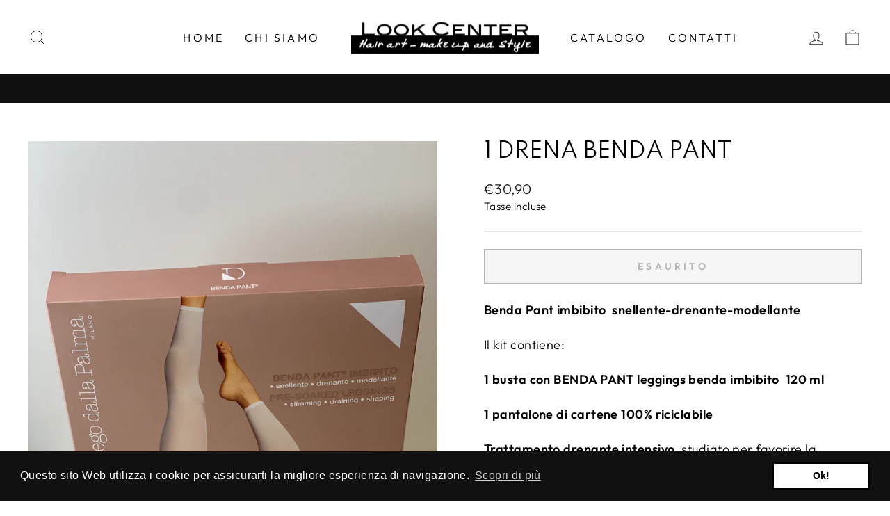

--- FILE ---
content_type: text/css
request_url: https://shop.lookcenter.it/cdn/shop/t/3/assets/custom.css?v=150591062087908167461645548920
body_size: -540
content:
.hero__title .animation-contents{padding-top:8px}#shopify-section-template--15586538389729__main,.shopify-payment-button,.additional-checkout-buttons,.inline-list.payment-icons.footer__section{display:none}.at-icon-wrapper.at-share-btn{margin-right:8px!important}
/*# sourceMappingURL=/cdn/shop/t/3/assets/custom.css.map?v=150591062087908167461645548920 */


--- FILE ---
content_type: text/javascript; charset=utf-8
request_url: https://shop.lookcenter.it/products/1-drena-benda-pant.js
body_size: 605
content:
{"id":7621302911201,"title":"1 DRENA   BENDA PANT","handle":"1-drena-benda-pant","description":"\u003cp\u003e\u003cstrong\u003eBenda Pant imbibito  snellente-drenante-modellante \u003c\/strong\u003e\u003c\/p\u003e\n\u003cp\u003eIl kit contiene:\u003c\/p\u003e\n\u003cp\u003e\u003cstrong\u003e1 busta con BENDA PANT leggings benda imbibito  120 ml \u003c\/strong\u003e\u003c\/p\u003e\n\u003cp\u003e\u003cstrong\u003e1 pantalone di cartene 100% riciclabile\u003c\/strong\u003e\u003c\/p\u003e\n\u003cp\u003e\u003cstrong\u003eTrattamento drenante intensivo\u003c\/strong\u003e, studiato per favorire la riattivazione della microcircolazione cutanea e l'allontanamento di liquidi in eccesso. Rimodella le forme del corpo anche a livello delle zone più ribelli come pancia, fianchi e cosce. Riduce l'aspetto della pelle a buccia d'arancia.\u003c\/p\u003e\n\u003cp\u003eTaglia unica\u003c\/p\u003e\n\u003cp\u003e\u003cstrong\u003eModo d'uso:\u003c\/strong\u003e\u003c\/p\u003e\n\u003cp\u003e1 indossa i BENDA PANT imbibito \u003c\/p\u003e\n\u003cp\u003e2 indossa il pantalone in cartene e chiudilo \u003c\/p\u003e\n\u003cp\u003e3 lascia agire dai 30 ai 60 minuti \u003c\/p\u003e\n\u003cp\u003e4 lava (anche in lavatrice) e conserva BENDA PANT riutilizzabili\u003c\/p\u003e","published_at":"2022-03-31T09:19:58+02:00","created_at":"2022-03-31T09:19:56+02:00","vendor":"Look Center S.n.c. di Moreschi Gabriella \u0026 C.","type":"","tags":[],"price":3090,"price_min":3090,"price_max":3090,"available":false,"price_varies":false,"compare_at_price":null,"compare_at_price_min":0,"compare_at_price_max":0,"compare_at_price_varies":false,"variants":[{"id":42637372457185,"title":"Default Title","option1":"Default Title","option2":null,"option3":null,"sku":"","requires_shipping":true,"taxable":true,"featured_image":null,"available":false,"name":"1 DRENA   BENDA PANT","public_title":null,"options":["Default Title"],"price":3090,"weight":280,"compare_at_price":null,"inventory_management":"shopify","barcode":"","requires_selling_plan":false,"selling_plan_allocations":[]}],"images":["\/\/cdn.shopify.com\/s\/files\/1\/0621\/6777\/7505\/products\/IMG_7429copia.jpg?v=1648711198"],"featured_image":"\/\/cdn.shopify.com\/s\/files\/1\/0621\/6777\/7505\/products\/IMG_7429copia.jpg?v=1648711198","options":[{"name":"Title","position":1,"values":["Default Title"]}],"url":"\/products\/1-drena-benda-pant","media":[{"alt":null,"id":29665921630433,"position":1,"preview_image":{"aspect_ratio":0.75,"height":1280,"width":960,"src":"https:\/\/cdn.shopify.com\/s\/files\/1\/0621\/6777\/7505\/products\/IMG_7429copia.jpg?v=1648711198"},"aspect_ratio":0.75,"height":1280,"media_type":"image","src":"https:\/\/cdn.shopify.com\/s\/files\/1\/0621\/6777\/7505\/products\/IMG_7429copia.jpg?v=1648711198","width":960}],"requires_selling_plan":false,"selling_plan_groups":[]}